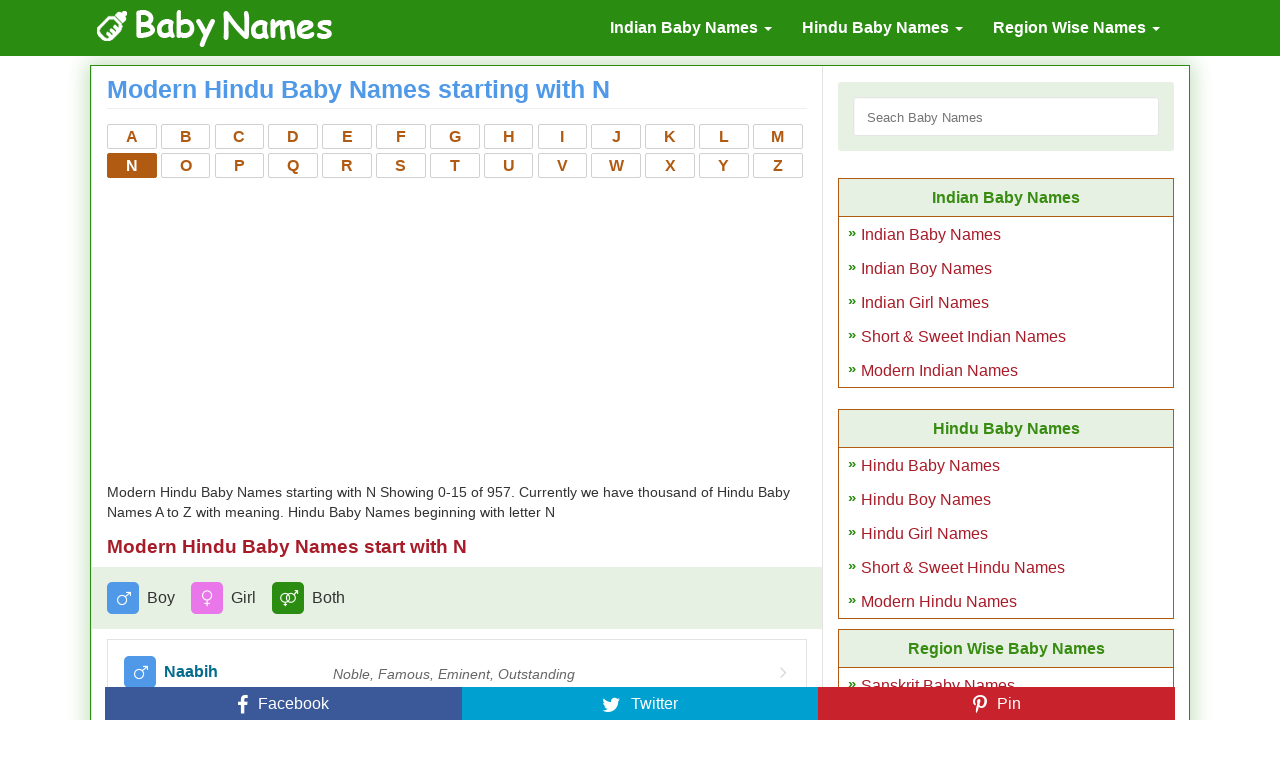

--- FILE ---
content_type: text/html; charset=UTF-8
request_url: https://baby-names.in/modern-hindu-baby-names-starting-with-n
body_size: 4091
content:
<!DOCTYPE html>
<html lang="en-IN">

<head>
    <meta charset="utf-8" />
<meta name="viewport" content="width=device-width, initial-scale=1.0">
<title>Modern Hindu Baby Names Starting with N - Page 1/64 - BabyNames</title>
<meta name="description" content="Modern Hindu Baby Names starting with N Showing 0-15 of 957. Currently we have thousand of Hindu Baby Names A to Z with meaning. Hindu Baby Names beginning with letter N" />
<meta name="keywords" content="modern, latest, new, short, babyname, starting with n, babynames, beginning, a z, hindu, bharat, bharatiya, book, born, boy, boys, child, children, database, girl, girls, india, indian, indians, kid, kids, newborn, sanskrit, hindi, startfrom, starts" />
<link rel="canonical" href="https://baby-names.in/modern-hindu-baby-names-starting-with-n"/>
	<link rel="next" href="https://baby-names.in/modern-hindu-baby-names-starting-with-n?page=2" />
<meta name="csrf-token" content="cTIE2iceYQlnlixf1nqM4iFABw6FBgSQav0fLuAc">
<link rel="shortcut icon" href="https://baby-names.in/favicon.ico" type="image/x-icon" />
<link rel="preload" href="https://baby-names.in/css/fonts/fontawesome-webfont.woff2?v=4.5.0" as="font" type="font/woff2" crossorigin>
<meta name="theme-color" content="#2A8C11" />
<link rel="stylesheet" type="text/css" href="https://baby-names.in/css/app.min.css">
<meta name="google-site-verification" content="uASCzzmUEO5EY9ywyQv-leD0EDG5jyLr8pxBderm0Sk" />
<meta name="msvalidate.01" content="C07725203FE349320AA3FF0EAD74C88D" />

</head>

<body>
    <nav class="navbar navbar-inverse navbar-fixed-top">
        <div class="container">
            <input type="checkbox" id="navbar-toggle-cbox">
            <div class="navbar-header">
                <label for="navbar-toggle-cbox" class="navbar-toggle collapsed" data-toggle="collapse" data-target="#navbar"
                    aria-expanded="false" aria-controls="navbar">
                    <span class="icon-bar"></span><span class="icon-bar"></span><span class="icon-bar"></span></label>
                <span class="navbar-brand"><a href="https://baby-names.in/" class="logo"><img
                            src="https://baby-names.in/baby-names.png" alt="Baby Names" /></a></span>
            </div>
            <div class="navbar-collapse collapse">
                <ul class="nav navbar-nav navbar-right">
                    <li class="dropdown">
                        <a href="#" class="dropdown-toggle" data-toggle="dropdown">Indian Baby Names
                            <b class="caret"></b>
                        </a>
                        <ul class="dropdown-menu">
                            <li><a href="https://baby-names.in/indian-baby-names">All Indian Names</a></li>
                            <li><a href="https://baby-names.in/indian-baby-boy-names">Indian Boy Names</a></li>
                            <li><a href="https://baby-names.in/indian-baby-girl-names">Indian Girl Names</a></li>
                            <li><a href="https://baby-names.in/short-and-sweet-indian-baby-names">Short & Sweet Indian Names</a></li>
                            <li><a href="https://baby-names.in/modern-indian-baby-names">Modern Indian Names</a></li>
                        </ul>
                    </li>
                    <li class="dropdown">
                        <a href="#" class="dropdown-toggle" data-toggle="dropdown">Hindu Baby Names
                            <b class="caret"></b>
                        </a>
                        <ul class="dropdown-menu">
                            <li><a href="https://baby-names.in/hindu-baby-names">All Hindu Names</a></li>
                            <li><a href="https://baby-names.in/hindu-baby-boy-names">Hindu Boy Names</a></li>
                            <li><a href="https://baby-names.in/hindu-baby-girl-names">Hindu Girl Names</a></li>
                            <li><a href="https://baby-names.in/short-and-sweet-hindu-baby-names">Short & Sweet Hindu Names</a></li>
                            <li><a href="https://baby-names.in/modern-hindu-baby-names">Modern Hindu Names</a></li>
                        </ul>
                    </li>
                    <li class="dropdown">
                        <a href="#" class="dropdown-toggle" data-toggle="dropdown">Region Wise Names
                            <b class="caret"></b>
                        </a>
                        <ul class="dropdown-menu">
                                                            <li><a href="https://baby-names.in/sanskrit-baby-names">Sanskrit Baby
                                        Names</a></li>
                                                            <li><a href="https://baby-names.in/bengali-baby-names">Bengali Baby
                                        Names</a></li>
                                                            <li><a href="https://baby-names.in/gujarati-baby-names">Gujarati Baby
                                        Names</a></li>
                                                            <li><a href="https://baby-names.in/hindi-baby-names">Hindi Baby
                                        Names</a></li>
                                                            <li><a href="https://baby-names.in/kannada-baby-names">Kannada Baby
                                        Names</a></li>
                                                            <li><a href="https://baby-names.in/malayalam-baby-names">Malayalam Baby
                                        Names</a></li>
                                                            <li><a href="https://baby-names.in/marathi-baby-names">Marathi Baby
                                        Names</a></li>
                                                            <li><a href="https://baby-names.in/oriya-baby-names">Oriya Baby
                                        Names</a></li>
                                                            <li><a href="https://baby-names.in/punjabi-baby-names">Punjabi Baby
                                        Names</a></li>
                                                            <li><a href="https://baby-names.in/tamil-baby-names">Tamil Baby
                                        Names</a></li>
                                                            <li><a href="https://baby-names.in/telugu-baby-names">Telugu Baby
                                        Names</a></li>
                                                    </ul>
                    </li>
                </ul>
            </div>
        </div>
    </nav>
    <div class="container body-content">
        <div class="row">
  <div class="col-md-12 box-shadow heading">
    <div class="row margin-bottom-0">
    
    <div class="col-md-8 border-lr">
      <h1 class="boy">Modern Hindu Baby Names starting with N</h1>
<hr class="top" />

<div class="row">
    <div class="col-md-12">
        <p class="sort">
                            <a  href="https://baby-names.in/modern-hindu-baby-names-starting-with-a">
                    A</a>
                            <a  href="https://baby-names.in/modern-hindu-baby-names-starting-with-b">
                    B</a>
                            <a  href="https://baby-names.in/modern-hindu-baby-names-starting-with-c">
                    C</a>
                            <a  href="https://baby-names.in/modern-hindu-baby-names-starting-with-d">
                    D</a>
                            <a  href="https://baby-names.in/modern-hindu-baby-names-starting-with-e">
                    E</a>
                            <a  href="https://baby-names.in/modern-hindu-baby-names-starting-with-f">
                    F</a>
                            <a  href="https://baby-names.in/modern-hindu-baby-names-starting-with-g">
                    G</a>
                            <a  href="https://baby-names.in/modern-hindu-baby-names-starting-with-h">
                    H</a>
                            <a  href="https://baby-names.in/modern-hindu-baby-names-starting-with-i">
                    I</a>
                            <a  href="https://baby-names.in/modern-hindu-baby-names-starting-with-j">
                    J</a>
                            <a  href="https://baby-names.in/modern-hindu-baby-names-starting-with-k">
                    K</a>
                            <a  href="https://baby-names.in/modern-hindu-baby-names-starting-with-l">
                    L</a>
                            <a  href="https://baby-names.in/modern-hindu-baby-names-starting-with-m">
                    M</a>
                            <a  class="active" href="https://baby-names.in/modern-hindu-baby-names-starting-with-n">
                    N</a>
                            <a  href="https://baby-names.in/modern-hindu-baby-names-starting-with-o">
                    O</a>
                            <a  href="https://baby-names.in/modern-hindu-baby-names-starting-with-p">
                    P</a>
                            <a  href="https://baby-names.in/modern-hindu-baby-names-starting-with-q">
                    Q</a>
                            <a  href="https://baby-names.in/modern-hindu-baby-names-starting-with-r">
                    R</a>
                            <a  href="https://baby-names.in/modern-hindu-baby-names-starting-with-s">
                    S</a>
                            <a  href="https://baby-names.in/modern-hindu-baby-names-starting-with-t">
                    T</a>
                            <a  href="https://baby-names.in/modern-hindu-baby-names-starting-with-u">
                    U</a>
                            <a  href="https://baby-names.in/modern-hindu-baby-names-starting-with-v">
                    V</a>
                            <a  href="https://baby-names.in/modern-hindu-baby-names-starting-with-w">
                    W</a>
                            <a  href="https://baby-names.in/modern-hindu-baby-names-starting-with-x">
                    X</a>
                            <a  href="https://baby-names.in/modern-hindu-baby-names-starting-with-y">
                    Y</a>
                            <a  href="https://baby-names.in/modern-hindu-baby-names-starting-with-z">
                    Z</a>
                    </p>
    </div>
</div>

<div><div class="col-md-12"><div class="row" id="ad-header">
<!-- BabyTopNewAd -->
<ins class="adsbygoogle"
     style="display:block"
     data-ad-client="ca-pub-3811125645430054"
     data-ad-slot="6856321650"
     data-ad-format="auto"
     data-full-width-responsive="true"></ins>
<script>
     (adsbygoogle = window.adsbygoogle || []).push({});
</script>
</div></div></div>
    <div class="row desc">
        <div class="col-md-12">
            <p>Modern Hindu Baby Names starting with N Showing 0-15 of 957. Currently we have thousand of Hindu Baby Names A to Z with meaning. Hindu Baby Names beginning with letter N</p>
                            <h2>Modern Hindu Baby Names start with N</h2>
                    </div>
    </div>
<div class="row">
    <div class="col-md-12 col-xs-12 sign">
        <i class="fa fa-boy"></i><span>Boy</span>
        <i class="fa fa-girl"></i><span>Girl</span>
        <i class="fa fa-both"></i><span>Both</span>
    </div>
</div>

    <ul class="list">
                    <li><a href="https://baby-names.in/baby-name/naabih.html">
                    <i class="fa gen fa-boy"></i><span
                        class="name">Naabih</span><span class="mean">Noble, Famous, Eminent, Outstanding</span></a>
            </li>
                    <li><a href="https://baby-names.in/baby-name/naadir.html">
                    <i class="fa gen fa-boy"></i><span
                        class="name">Naadir</span><span class="mean">Fresh, Dear, Rare, Pinnacle</span></a>
            </li>
                    <li><a href="https://baby-names.in/baby-name/naail.html">
                    <i class="fa gen fa-boy"></i><span
                        class="name">Naail</span><span class="mean">Acquirer, Earner, Blue, Winner, Gainer</span></a>
            </li>
                    <li><a href="https://baby-names.in/baby-name/naaji.html">
                    <i class="fa gen fa-both"></i><span
                        class="name">Naaji</span><span class="mean">Saver, Safe</span></a>
            </li>
                    <li><a href="https://baby-names.in/baby-name/naajy.html">
                    <i class="fa gen fa-boy"></i><span
                        class="name">Naajy</span><span class="mean">Safe, Cute</span></a>
            </li>
            </ul>
    <div class="row">
        <div class="col-md-12 col-xs-12">
            <ins class="adsbygoogle"
     style="display:block"
     data-ad-client="ca-pub-3811125645430054"
     data-ad-slot="1077222305"
     data-ad-format="auto"
     data-full-width-responsive="true"></ins>
<script>
     (adsbygoogle = window.adsbygoogle || []).push({});
</script>

        </div>
    </div>
    <ul class="list">
                    <li><a href="https://baby-names.in/baby-name/naaqid.html">
                    <i class="fa gen fa-boy"></i><span
                        class="name">Naaqid</span><span class="mean">A critic, A reviewer, Fault finder</span></a>
            </li>
                    <li><a href="https://baby-names.in/baby-name/naase.html">
                    <i class="fa gen fa-boy"></i><span
                        class="name">Naase</span><span class="mean">Clear, Pure, White</span></a>
            </li>
                    <li><a href="https://baby-names.in/baby-name/naasih.html">
                    <i class="fa gen fa-boy"></i><span
                        class="name">Naasih</span><span class="mean">Advisor, a Well wisher</span></a>
            </li>
                    <li><a href="https://baby-names.in/baby-name/naavya.html">
                    <i class="fa gen fa-girl"></i><span
                        class="name">Naavya</span><span class="mean">Worth praising, Young, Praiseworthy</span></a>
            </li>
                    <li><a href="https://baby-names.in/baby-name/naaz.html">
                    <i class="fa gen fa-girl"></i><span
                        class="name">Naaz</span><span class="mean">Pride, Elegance, Young, Gentle, Coquetry</span></a>
            </li>
            </ul>
    <div class="row">
        <div class="col-md-12 col-xs-12">
            <ins class="adsbygoogle"
     style="display:block"
     data-ad-client="ca-pub-3811125645430054"
     data-ad-slot="1077222305"
     data-ad-format="auto"
     data-full-width-responsive="true"></ins>
<script>
     (adsbygoogle = window.adsbygoogle || []).push({});
</script>

        </div>
    </div>
    <ul class="list">
                    <li><a href="https://baby-names.in/baby-name/naazim.html">
                    <i class="fa gen fa-boy"></i><span
                        class="name">Naazim</span><span class="mean">Arranger, Adjuster</span></a>
            </li>
                    <li><a href="https://baby-names.in/baby-name/naba.html">
                    <i class="fa gen fa-girl"></i><span
                        class="name">Naba</span><span class="mean">Tune, Famous, Good, Pious</span></a>
            </li>
                    <li><a href="https://baby-names.in/baby-name/nabah.html">
                    <i class="fa gen fa-girl"></i><span
                        class="name">Nabah</span><span class="mean">Nobel high, Sky, No limit</span></a>
            </li>
                    <li><a href="https://baby-names.in/baby-name/nabaha.html">
                    <i class="fa gen fa-girl"></i><span
                        class="name">Nabaha</span><span class="mean">Fame, Nobility, Intelligence</span></a>
            </li>
                    <li><a href="https://baby-names.in/baby-name/nabeeh.html">
                    <i class="fa gen fa-boy"></i><span
                        class="name">Nabeeh</span><span class="mean">Noble, Famous, Eminent, Outstanding</span></a>
            </li>
            </ul>
    <div class="row">
        <div class="col-md-12 col-xs-12">
            <ins class="adsbygoogle"
     style="display:block"
     data-ad-client="ca-pub-3811125645430054"
     data-ad-slot="1077222305"
     data-ad-format="auto"
     data-full-width-responsive="true"></ins>
<script>
     (adsbygoogle = window.adsbygoogle || []).push({});
</script>

        </div>
    </div>


<div class="paginate"><ul>
			<li><span>&laquo;</span></li>
																<li class="active"><span>1</span></li>
																<li><a href="https://baby-names.in/modern-hindu-baby-names-starting-with-n?page=2">2</a></li>
																<li><a href="https://baby-names.in/modern-hindu-baby-names-starting-with-n?page=3">3</a></li>
																<li><a href="https://baby-names.in/modern-hindu-baby-names-starting-with-n?page=4">4</a></li>
																<li><a href="https://baby-names.in/modern-hindu-baby-names-starting-with-n?page=5">5</a></li>
																<li><a href="https://baby-names.in/modern-hindu-baby-names-starting-with-n?page=6">6</a></li>
																<li><a href="https://baby-names.in/modern-hindu-baby-names-starting-with-n?page=7">7</a></li>
																<li><a href="https://baby-names.in/modern-hindu-baby-names-starting-with-n?page=8">8</a></li>
																<li><a href="https://baby-names.in/modern-hindu-baby-names-starting-with-n?page=9">9</a></li>
																<li><a href="https://baby-names.in/modern-hindu-baby-names-starting-with-n?page=10">10</a></li>
																			<li><a href="https://baby-names.in/modern-hindu-baby-names-starting-with-n?page=2">&raquo;</a></li>
	</ul></div>
    </div>
    <div class="col-md-4">
      <form method="POST" action="https://baby-names.in/search-query" accept-charset="UTF-8"><input name="_token" type="hidden" value="cTIE2iceYQlnlixf1nqM4iFABw6FBgSQav0fLuAc">
<div class="search"><input type="text" name="search" required="required" autocomplete="off" placeholder="Seach Baby Names"></div>
</form>      <div class="row"><div class="col-md-12"><div class="row">

</div></div></div>
      <div><h2 class="links">Indian Baby Names</h2><ul class="links">
<li><a href="https://baby-names.in/indian-baby-names">Indian Baby Names</a></li>
<li><a href="https://baby-names.in/indian-baby-boy-names">Indian Boy Names</a></li>
<li><a href="https://baby-names.in/indian-baby-girl-names">Indian Girl Names</a></li>
<li><a href="https://baby-names.in/short-and-sweet-indian-baby-names">Short & Sweet Indian Names</a></li>
<li><a href="https://baby-names.in/modern-indian-baby-names">Modern Indian Names</a></li>
</ul></div>      <div class="row"><div class="col-md-12"><div class="row">

</div></div></div>
      <div><h2 class="links">Hindu Baby Names</h2><ul class="links">
<li><a href="https://baby-names.in/hindu-baby-names">Hindu Baby Names</a></li>
<li><a href="https://baby-names.in/hindu-baby-boy-names">Hindu Boy Names</a></li>
<li><a href="https://baby-names.in/hindu-baby-girl-names">Hindu Girl Names</a></li>
<li><a href="https://baby-names.in/short-and-sweet-hindu-baby-names">Short & Sweet Hindu Names</a></li>
<li><a href="https://baby-names.in/modern-hindu-baby-names">Modern Hindu Names</a></li>
</ul></div>      <div><h2 class="links">Region Wise Baby Names</h2><ul class="links">
<li><a href="https://baby-names.in/sanskrit-baby-names">Sanskrit Baby Names</a></li>
<li><a href="https://baby-names.in/bengali-baby-names">Bengali Baby Names</a></li>
<li><a href="https://baby-names.in/gujarati-baby-names">Gujarati Baby Names</a></li>
<li><a href="https://baby-names.in/hindi-baby-names">Hindi Baby Names</a></li>
<li><a href="https://baby-names.in/kannada-baby-names">Kannada Baby Names</a></li>
<li><a href="https://baby-names.in/malayalam-baby-names">Malayalam Baby Names</a></li>
<li><a href="https://baby-names.in/marathi-baby-names">Marathi Baby Names</a></li>
<li><a href="https://baby-names.in/oriya-baby-names">Oriya Baby Names</a></li>
<li><a href="https://baby-names.in/punjabi-baby-names">Punjabi Baby Names</a></li>
<li><a href="https://baby-names.in/tamil-baby-names">Tamil Baby Names</a></li>
<li><a href="https://baby-names.in/telugu-baby-names">Telugu Baby Names</a></li>
</ul></div>    </div>
    </div>
        <hr class="margin-top-0">
    <div class="row"><div class="col-md-12">
    <p class="f-12"><strong>Search Keywords: </strong>modern baby names hindu, modern hindu baby names, modern hindu names, modern hindu baby names, modern hindu girl names, modern hindu boy names, modern hindu baby boy names, modern hindu baby girl names, baby boy modern names hindu, modern hindu boy names starting with, modern names for girl baby hindu, baby girl names hindu modern, modern hindu baby girl names starting with, hindu baby names modern, names for baby boy hindu modern, modern hindu baby name, hindu modern names for baby girl, modern hindu baby boy names starting with, modern baby names for girls hindu, modern hindu baby name, hindu baby modern names, modern hindu baby girl names starting with, indian baby girl names hindu modern, new hindu baby names, new hindu girl names, new hindu boy names, latest hindu baby names, latest hindu girl names, latest hindu boy names, sha, dha, bha, cha, sri, bhu, the, che, poo, chi, shi, pra, khu, she, bhi, bho, shu, tha, kha, sai, gha, dhu, a, b, c, d, e, f, g, h, i, j, k, l, m, n, o, p, q, r, s, t, u, v, w, x, y, z</p>
    </div></div>
      </div>
</div>
        <div class="row">
<div class="col-md-12 col-xs-12 social">
<a class="fb" href="https://www.facebook.com/sharer/sharer.php?u=https%3A%2F%2Fbaby-names.in%2Fmodern-hindu-baby-names-starting-with-n"><i class="fa fa-fb"></i><b>Facebook</b></a>
<a class="wa" href="whatsapp://send?text=https%3A%2F%2Fbaby-names.in%2Fmodern-hindu-baby-names-starting-with-n+Hello%2C+Visit+this+page."><i class="fa fa-wa"></i><b>WhatsApp</b></a>
<a class="tw" href="https://twitter.com/intent/tweet/?text=Modern+Hindu+Baby+Names+Starting+with+N+-+Page+1%2F64+-+BabyNames&url=https%3A%2F%2Fbaby-names.in%2Fmodern-hindu-baby-names-starting-with-n"><i class="fa fa-tw"></i><b>Twitter</b></a>

<a class="pn" href="https://pinterest.com/pin/create/link/?url=https%3A%2F%2Fbaby-names.in%2Fmodern-hindu-baby-names-starting-with-n&description=Modern+Hindu+Baby+Names+Starting+with+N+-+Page+1%2F64+-+BabyNames"><i class="fa fa-pn"></i><b>Pin</b></a>
</div>
</div>
        <hr />
        <div class="row">
            <div class="col-md-12">
                <footer>
                    <p>&copy; 2020 - Baby Names. <a href="https://baby-names.in/privacy.html">Privacy Policy</a></p>
                </footer>
            </div>
        </div>
    </div>
    <script type="text/javascript">
        document.addEventListener("DOMContentLoaded", function() {
            var e, t = "https://baby-names.in/js/main.js";

            function n() {
                e && clearTimeout(e), e = setTimeout(function() {
                    window.pageYOffset;
                    if (0 == document.querySelectorAll("script[src='" + t + "']").length) {
                        var e = document.createElement("script");
                        e.rel = "text/javascript", e.src = t, document.getElementsByTagName("head")[0]
                            .appendChild(e)
                    }
                }, 20)
            }
            window.addEventListener("load", n), document.addEventListener("scroll", n), window.addEventListener(
                "resize", n), window.addEventListener("orientationChange", n)
        });
    </script>
                <script async src="https://www.googletagmanager.com/gtag/js?id=UA-58518093-15"></script>
        <script>
            window.dataLayer = window.dataLayer || [];

            function gtag() {
                dataLayer.push(arguments);
            }
            gtag('js', new Date());
            gtag('config', 'UA-58518093-15');
        </script>
                <script data-ad-client="ca-pub-3811125645430054" async
            src="https://pagead2.googlesyndication.com/pagead/js/adsbygoogle.js"></script>
    </body>

</html>


--- FILE ---
content_type: text/html; charset=utf-8
request_url: https://www.google.com/recaptcha/api2/aframe
body_size: 269
content:
<!DOCTYPE HTML><html><head><meta http-equiv="content-type" content="text/html; charset=UTF-8"></head><body><script nonce="j8ovJJATb3ExRquyWISOCw">/** Anti-fraud and anti-abuse applications only. See google.com/recaptcha */ try{var clients={'sodar':'https://pagead2.googlesyndication.com/pagead/sodar?'};window.addEventListener("message",function(a){try{if(a.source===window.parent){var b=JSON.parse(a.data);var c=clients[b['id']];if(c){var d=document.createElement('img');d.src=c+b['params']+'&rc='+(localStorage.getItem("rc::a")?sessionStorage.getItem("rc::b"):"");window.document.body.appendChild(d);sessionStorage.setItem("rc::e",parseInt(sessionStorage.getItem("rc::e")||0)+1);localStorage.setItem("rc::h",'1765897094529');}}}catch(b){}});window.parent.postMessage("_grecaptcha_ready", "*");}catch(b){}</script></body></html>

--- FILE ---
content_type: text/css
request_url: https://baby-names.in/css/app.min.css
body_size: 4292
content:
.last-update,.sub-head,.text-right{text-align:right}h2.links,h3.links,ul.links{border:1px solid #b15b12}.btn,.caret,.form-control,.input-group-addon,img{vertical-align:middle}.nav>li>a:focus,.nav>li>a:hover,.navbar-brand:focus,.navbar-brand:hover,a,p.sort a{text-decoration:none}.dropdown-menu,.paginate ul li,ul,ul.links{list-style:none}.open-account,ul.links li a:hover{text-decoration:underline}body,h1,h2,h3{font-family:"Helvetica Neue",Helvetica,Arial,sans-serif}*{-webkit-box-sizing:border-box;-moz-box-sizing:border-box;box-sizing:border-box}body{font-size:16px;line-height:1.428571429;color:#333;padding-top:50px;margin:0}ul{margin-top:0;padding-left:0}@font-face{font-family:FontAwesome;src:url(fonts/fontawesome-webfont.eot?v=4.5.0);src:url(fonts/fontawesome-webfont.eot?#iefix&v=4.5.0) format('embedded-opentype'),url(fonts/fontawesome-webfont.woff2?v=4.5.0) format('woff2'),url(fonts/fontawesome-webfont.woff?v=4.5.0) format('woff'),url(fonts/fontawesome-webfont.ttf?v=4.5.0) format('truetype'),url(fonts/fontawesome-webfont.svg?v=4.5.0#fontawesomeregular) format('svg');font-weight:400;font-style:normal}.fa{display:inline-block;font:14px/1 FontAwesome;font-size:inherit;text-rendering:auto;-webkit-font-smoothing:antialiased;-moz-osx-font-smoothing:grayscale}.desc,.heading h2.head,.margin-bottom-0{margin-bottom:0!important}.body-content{padding-left:15px;padding-right:15px}.box-shadow{box-shadow:0 0 20px 3px #c3debc;border:1px solid #2a8c11}.heading{margin-top:15px}.heading h1,.heading h2.head{margin:0;padding-top:10px;font-weight:700;font-size:25px}.boy,.heading h1.boy,h3.boy{color:#4f99e8!important}.girl,.heading h1.girl,h3.girl{color:#e977ea!important}.heading h2,.heading h3,.text-primary,a{color:#a81c29}.heading h1.detail{color:#046c8c;display:inline-block;margin-left:10px;font-size:30px}.heading h2.head{font-style:normal}.heading h2,.heading h3{margin-top:0;padding-top:5px;font-weight:700}.heading h2{font-size:19px}.last-update{font-size:12px;font-weight:700}.empty,.paginate ul li a,.paginate ul li span,.popular h2,.popular h3,.social a,.text-center,.text-interest,h2.links,h3.links,p.sort a{text-align:center}.sticky{position:fixed;top:0;background:#388b11;max-width:1100px;margin-left:auto;margin-right:auto;width:100%}.ad-right{min-height:300px}.heading h3{font-size:16px}.bold{font-weight:700!important}.btn,.dropdown-menu>li>a,.input-group-addon{font-weight:400;white-space:nowrap}.margin-top-0{margin-top:0!important}.margin-top-5{margin-top:5px!important}.margin-top-10{margin-top:10px!important}.margin-top-20{margin-top:20px!important}.padding-left-0{padding-left:0!important}.padding-right-0{padding-right:0!important}.text-interest{font-size:14px}.f-12{font-size:12px}ul.links li{padding:5px 5px 5px 25px;text-indent:-21px}ul.links li:before{padding:5px;font-size:15px;content:"\00BB";color:#2a8c11;font-weight:700;vertical-align:text-bottom}h2.links,h3.links{margin:0;padding:10px;background-color:#e7f1e3;color:#388c12;border-bottom:0;font-size:16px}.desc p{font-size:14px}@media(max-width:767px){.navbar-nav .open .dropdown-menu{position:static;float:none;width:auto;margin-top:0;background-color:transparent;border:0;-webkit-box-shadow:none;box-shadow:none}.navbar-nav .open .dropdown-menu .dropdown-header,.navbar-nav .open .dropdown-menu>li>a{padding:5px 15px 5px 25px}.navbar-nav .open .dropdown-menu>li>a{line-height:20px;color:#fff}.navbar-nav .open .dropdown-menu>li>a:focus,.navbar-nav .open .dropdown-menu>li>a:hover{background-image:none}.heading{margin-top:0}.heading h1{font-size:22px}.heading h1.detail{font-size:2em}.heading h1,.heading h2.head{margin-top:0;padding-top:10px;font-weight:700}.heading h2,.heading h2.head{padding-top:5px}.heading h2{margin-top:0;font-weight:700;color:#a81c29;font-size:16px}.first-head,.last-update,.sub-head{text-align:center}.text-interest p{text-align:center;font-size:12px!important}.padding-left-0{padding-left:15px!important}.padding-right-0{padding-right:15px!important}}@media(max-width:450px){.ad-top{height:100px!important}}#navbar-toggle-cbox:checked~.collapse,.open>.dropdown-menu,footer,nav{display:block}table{border-collapse:collapse;border-spacing:0}a:focus{outline:#333 dotted thin;outline:-webkit-focus-ring-color auto 5px;outline-offset:-2px}hr{margin-top:10px;margin-bottom:10px;border:0;border-top:1px solid #eee}p{margin:0 0 10px;font-size:16px}hr.top{margin:5px 0}.row,h1,h2,h3,ul{margin-bottom:10px}h1,h2,h3{font-weight:500;line-height:1.1;margin-top:20px}.container>.navbar-collapse,.container>.navbar-header,.row{margin-right:-15px;margin-left:-15px}.navbar-collapse:after,.navbar-header:after,.navbar:after,.row:after{clear:both}.nav:after,.nav:before,.navbar-collapse:after,.navbar-collapse:before,.navbar-header:after,.navbar-header:before,.navbar:after,.navbar:before,.row:after,.row:before{display:table;content:" "}.container{padding-right:15px;padding-left:15px;margin-right:auto;margin-left:auto}.col-md-12,.col-md-2,.col-md-3,.col-md-4,.col-md-5,.col-md-6,.col-md-8,.col-md-9,.col-xs-12{position:relative;min-height:1px;padding-right:15px;padding-left:15px}.col-xs-12{width:100%;float:left}#navbar-toggle-cbox,.col-left,.collapse{display:none}@media(min-width:768px){.container,.sticky{max-width:750px}}@media(min-width:992px){.container,.sticky{max-width:970px}.col-left{display:table-cell}.col-md-2,.col-md-3,.col-md-4,.col-md-5,.col-md-6,.col-md-8,.col-md-9{float:left}.col-md-2{width:16.66666667%}.col-md-3{width:25%}.col-md-4{width:33.33333333333333%}.col-md-5{width:41.6666666667%}.col-md-6{width:50%}.col-md-8{width:66.66666666666666%}.col-md-9{width:75%}.col-md-12{width:100%}.col-md-offset-3{margin-left:25%}}@media(min-width:1200px){.container,.sticky{max-width:1100px}}.table{background-color:#fcfcfc;width:100%;margin-bottom:20px}.btn,.nav{margin-bottom:0}.table thead>tr>th{background-color:#b15b12!important;color:#fff!important}.table thead>tr>th>a{color:#444}.table tbody>tr>td,.table thead>tr>th{padding:8px;line-height:1.428571429;vertical-align:middle;border:1px solid #b15b12}table tbody>tr:nth-child(2n){background-color:#e7f1e3}.btn,.form-control{font-size:14px;line-height:1.428571429}.form-control::-moz-placeholder{color:#999}.form-control:-ms-input-placeholder{color:#999}.form-control::-webkit-input-placeholder{color:#999}.form-control{width:100%;height:34px;padding:6px 12px;color:#555;border:1px solid #ccc;border-radius:4px;-webkit-box-shadow:inset 0 1px 1px rgba(0,0,0,.075);box-shadow:inset 0 1px 1px rgba(0,0,0,.075);-webkit-transition:border-color .15s ease-in-out,box-shadow .15s ease-in-out;transition:border-color .15s ease-in-out,box-shadow .15s ease-in-out}.form-control:focus{border-color:#66afe9;outline:0;-webkit-box-shadow:inset 0 1px 1px rgba(0,0,0,.075),0 0 8px rgba(102,175,233,.6);box-shadow:inset 0 1px 1px rgba(0,0,0,.075),0 0 8px rgba(102,175,233,.6)}.form-control[disabled],.form-control[readonly],fieldset[disabled] .form-control{cursor:not-allowed;background-color:#eee}.btn{display:inline-block;padding:6px 12px;cursor:pointer;border:1px solid transparent;border-radius:4px;-webkit-user-select:none;-moz-user-select:none;-ms-user-select:none;-o-user-select:none;user-select:none}.btn-primary{color:#fff;background-color:#a81c29;border-color:#357ebd}.btn-primary:focus,.btn-primary:hover{color:#fff;background-color:#3276b1;border-color:#285e8e}.btn-lg{padding:10px 16px;font-size:18px;line-height:1.33;border-radius:6px}.input-group{position:relative;display:table;border-collapse:separate}.input-group .form-control{width:100%;margin-bottom:0}.input-group .form-control,.input-group-addon{display:table-cell}.input-group-addon{padding:6px 12px;font-size:14px;line-height:1;background-color:#eee;border:1px solid #ccc;border-radius:4px;width:1%}.input-group .form-control:first-child,.input-group-addon:first-child{border-top-right-radius:0;border-bottom-right-radius:0}.input-group-addon:first-child{border-right:0}.input-group .form-control:last-child,.input-group-addon:last-child{border-bottom-left-radius:0;border-top-left-radius:0}.input-group-addon:last-child{border-left:0}.nav{padding-left:0}.nav>li,.nav>li>a{display:block;position:relative}.nav>li>a{padding:10px 15px}.nav>li>a:focus,.nav>li>a:hover{background-color:#eee}.nav .open>a,.nav .open>a:focus,.nav .open>a:hover{background-color:#327b0f;border-color:#a81c29}.navbar{position:relative;z-index:1000;min-height:50px;margin-bottom:20px;border:1px solid transparent}.navbar-collapse{padding-right:15px;padding-left:15px;overflow-x:visible;border-top:1px solid transparent;box-shadow:inset 0 1px 0 rgba(255,255,255,.1);-webkit-overflow-scrolling:touch}.caret{display:inline-block;width:0;height:0;margin-left:2px;border-top:4px solid;border-right:4px solid transparent;border-left:4px solid transparent}.navbar-nav>li>.dropdown-menu{margin-top:0;border-top-right-radius:0;border-top-left-radius:0}.dropdown-menu{position:absolute;top:100%;left:0;z-index:1000;display:none;float:left;min-width:160px;padding:5px 0;margin:2px 0 0;font-size:14px;background-color:#fff;border:1px solid #388b11;background-clip:padding-box}.dropdown-menu>li>a{display:block;padding:10px 20px;clear:both;line-height:1.428571429;color:#046c8c}.back a,.details dl>dt,p.sort a{font-weight:700}p.sort a,ul.list li a:hover:before{color:#b15b12}.dropdown-menu>li>a:focus,.dropdown-menu>li>a:hover{text-decoration:none;background-color:#327b0f;color:#fff}.navbar-fixed-top{position:fixed;right:0;left:0;border-width:0 0 1px;top:0;z-index:1030}.navbar-toggle,.search input,.social a i,ul.list li a{position:relative}.navbar-brand{float:left;padding:10px 5px 0;font-size:26px;line-height:25px}.navbar-brand img{width:100%;height:100%}.navbar-toggle{float:right;padding:9px 10px;margin-top:8px;margin-right:15px;margin-bottom:8px;background-color:transparent;border:1px solid transparent;border-radius:4px}.navbar-toggle .icon-bar{display:block;width:22px;height:2px;border-radius:1px}.navbar-toggle .icon-bar+.icon-bar{margin-top:4px}.navbar-nav{margin:7.5px -15px}.back,.details{margin:15px 0}.navbar-nav>li>a{padding-top:10px;padding-bottom:10px;line-height:20px}p.sort a{padding:5px 0 4px;border:1px solid #d2cfcf;border-radius:2px;margin:0 .6% .6% 0;float:left;width:10.49%;line-height:1}.paginate ul li a:hover,.paginate ul li.active span,p.sort a.active,p.sort a:hover{background:#b15b12;border-color:#b15b12;color:#fff}.popular,.search,.sign,ul.list li:nth-child(2n){background:#e7f1e3}.border-lr,.border-r{border-right:1px solid #e3e3e3}.border-l,.border-lr{border-left:1px solid #e3e3e3}ul.list{border:1px solid #e3e3e3}.back a,.search{border-radius:3px}ul.list li a{display:block;padding:1em;overflow:hidden}ul.list li a:before{color:#dadada;content:'\f105';font-family:FontAwesome;font-size:1.2em;line-height:1;display:block;position:absolute;right:1em;top:1.2em}ul.list li a i.gen{float:left;position:relative;margin-right:.5em}ul.list li a span.name{float:left;font-size:1em;margin-right:1em;margin-top:.3em;font-weight:700;color:#046c8c}ul.list li a span.mean{color:#666;display:block;float:left;font-size:.9em;font-style:italic;font-weight:500;margin-right:1em;margin-top:.5em;padding-right:2px;line-height:1.4;overflow:hidden;max-width:55%;white-space:nowrap;text-overflow:ellipsis}.empty{min-height:100px;font-size:25px;color:#e3e3e3;line-height:100px}.back{border-top:1px solid #e3e3e3;padding-top:15px}.back a{padding:.5em 1em;background:#388b11;color:#fff}.back a:hover{background:#de7c29}.details dl{margin:15px 0 0;padding:0;line-height:1.2}.details dl>dt{color:#b15b12;font-size:16px;letter-spacing:.01em;margin:0 0 .25em;padding:0}.details dl>dd{margin:0 0 .5em;padding:0;font-size:14px;font-weight:600;color:#615e5e}.detail-icon{float:left;padding-top:10px}.search,.similar-link{padding:15px}.search{margin:1em auto}.search input{margin:0;background:#fff;line-height:1.6;padding:.7em 1em .5em;box-shadow:inset 1px 1px rgba(0,0,0,.03);width:100%;border:1px solid #e5e5e5;border-radius:.25em}.paginate{margin:2em 0 1em;overflow:hidden}.paginate ul{border-spacing:2px;display:table;margin:0;padding:0;width:100%}.paginate ul li{display:table-cell;margin:0;padding:0}.paginate ul li a,.paginate ul li span{border:1px solid #e8e8e8;border-radius:3px;display:block;padding:.75em 0;line-height:1}.paginate ul li span{color:#9a9898}.popular,.sign{float:left;padding:15px}.sign i{float:left;margin-right:.5em}.sign span{float:left;margin-right:1em;margin-top:.3em}.popular h2,.popular h3{margin:0;padding:0;font-size:16px}.starting{font-size:12px;font-weight:600}.starting span{color:#484545}.popular-link a,.starting a{text-decoration:underline;margin-right:3px;color:#b15b12}.similar-link a{padding:5px 15px;margin-right:10px;margin-bottom:10px;border:1px solid #388b11;border-radius:3px;display:inline-block;color:#b15b11}.similar-link a:hover{background:#388b11;color:#fff}.social{display:flex}.social a{padding:5px 3px;flex:1}.social a i{color:#fff;font-size:20px;top:3px}.social a b{display:inline;color:#fff;font-weight:400;padding-left:10px;font-size:16px}.social .fb{background:#3b5998}.social .fb:hover{background:#2d4373}.social .tw{background:#00a0d1}.social .tw:hover{background:#00799e}.social .wa{display:none;background:#009338}.social .wa:hover{background:#0a7734}.social .gpl{background:#e26051}.social .gpl:hover{background:#e0241b}.social .pn{background:#c8232c}.social .pn:hover{background:#9d1b22}.mad{min-height:200px;margin-bottom:15px}@media(min-width:480px){ul.list li a span.name{width:23%}}@media(max-width:600px){.social a b{display:none}.social .wa{display:block}}@media(min-width:980px){.paginate{margin:2em 0}}.fa-both:before,.fa-boy:before,.fa-girl:before{text-indent:.1em;color:#fff;width:2em;height:2em;line-height:2.1;text-align:center;border-radius:5px;display:block}.fa-boy:before{content:"\f222";background:#4f99e8}.fa-girl:before{content:"\f221";background:#e977ea}.fa-both:before{content:"\f228";background:#2a8c11}.fa-arrow-left:before{content:"\f060"}.fa-heart-o:before{content:"\f08a";color:#388b11;font-size:2em;cursor:pointer;text-shadow:0 0 #388a12}.fa-heart-o:hover:before{content:"\f004";color:#de7c29;font-size:2em;cursor:pointer}.fa-gpl:before{content:"\f0d5"}.fa-fb:before{content:"\f09a"}.fa-wa:before{content:"\f232"}.fa-pn:before{content:"\f231"}.fa-tw:before{content:"\f099"}.likes{display:table}.likes i{float:left}.likes span{margin-top:.4em;margin-left:.5em;float:left}@media (max-width:450px){.ad-top{height:100px!important}}@media(max-width:768px){p.sort a{margin:0 1.5% 1.5% 0}}@media(min-width:768px){.navbar-header,.navbar-nav>li{float:left}.navbar-collapse{width:auto;border-top:0;box-shadow:none}.navbar-collapse.collapse{display:block!important;height:auto!important;padding-bottom:0;overflow:visible!important}.navbar-collapse .navbar-nav.navbar-left:first-child,.navbar>.container .navbar-brand{margin-left:-15px}.navbar-collapse .navbar-nav.navbar-right:last-child{margin-right:-15px}.container>.navbar-collapse,.container>.navbar-header{margin-right:0;margin-left:0}.navbar-fixed-bottom{border-radius:0}.navbar-toggle{display:none}.navbar-nav{float:left;margin:0}.navbar-nav>li>a{padding-top:18px;padding-bottom:17px}.navbar-right{float:right!important}p.sort a{width:7.092307692%;padding:4px 0 3px}}.navbar-inverse{background-color:#2a8c11}.navbar-inverse .navbar-brand{color:#fff}.navbar-inverse .navbar-nav>li>a{color:#fff;font-weight:700}.navbar-inverse .navbar-nav>li>a:focus,.navbar-inverse .navbar-nav>li>a:hover,.navbar-inverse .navbar-toggle:focus,.navbar-inverse .navbar-toggle:hover{background-color:#327b0f}.navbar-inverse .navbar-nav>.active>a,.navbar-inverse .navbar-nav>.active>a:focus,.navbar-inverse .navbar-nav>.active>a:hover{color:#fff;background-color:#080808}.navbar-inverse .navbar-toggle{border-color:#fff}.navbar-inverse .navbar-toggle .icon-bar{background-color:#fff}@-ms-viewport{width:device-width}@media screen and (max-width:400px){@-ms-viewport{width:320px}}@media (min-width:992px){.col-md-offset-1{margin-left:8.333333333333332%}}.open-account{font-weight:700;font-size:23px}